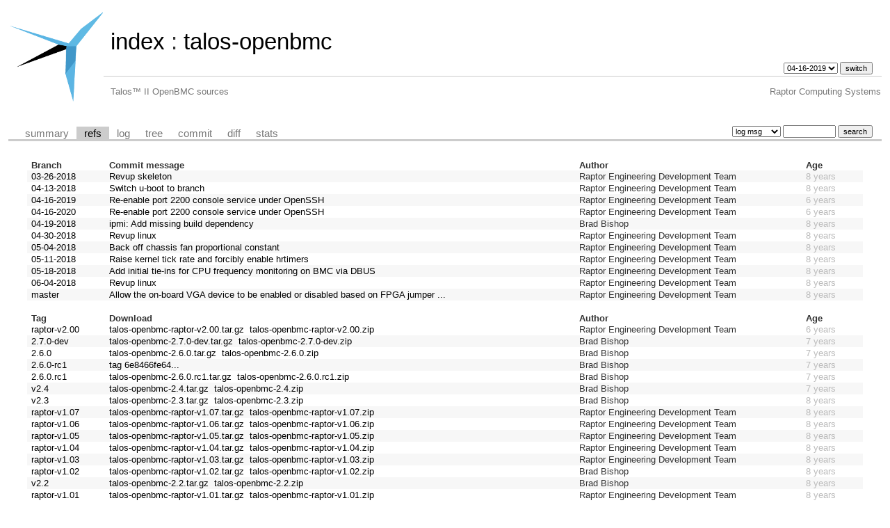

--- FILE ---
content_type: text/html; charset=UTF-8
request_url: https://git.raptorcs.com/git/talos-openbmc/refs/?id=194ff4f1f5d44b12e9cb06ddafa6adb20174a13c
body_size: 3290
content:
<!DOCTYPE html>
<html lang='en'>
<head>
<title>talos-openbmc - Talos™ II OpenBMC sources</title>
<meta name='generator' content='cgit v1.2.3'/>
<meta name='robots' content='index, nofollow'/>
<link rel='stylesheet' type='text/css' href='/cgit-css/cgit.css'/>
<link rel='shortcut icon' href='/favicon.ico'/>
<link rel='alternate' title='Atom feed' href='https://git.raptorcs.com/git/talos-openbmc/atom/?h=04-16-2019' type='application/atom+xml'/>
</head>
<body>
<div id='cgit'><table id='header'>
<tr>
<td class='logo' rowspan='2'><a href='/git/'><img src='/raptorcs_logo.png' alt='cgit logo'/></a></td>
<td class='main'><a href='/git/'>index</a> : <a href='/git/talos-openbmc/'>talos-openbmc</a></td><td class='form'><form method='get'>
<input type='hidden' name='id' value='194ff4f1f5d44b12e9cb06ddafa6adb20174a13c'/><select name='h' onchange='this.form.submit();'>
<option value='03-26-2018'>03-26-2018</option>
<option value='04-13-2018'>04-13-2018</option>
<option value='04-16-2019' selected='selected'>04-16-2019</option>
<option value='04-16-2020'>04-16-2020</option>
<option value='04-19-2018'>04-19-2018</option>
<option value='04-30-2018'>04-30-2018</option>
<option value='05-04-2018'>05-04-2018</option>
<option value='05-11-2018'>05-11-2018</option>
<option value='05-18-2018'>05-18-2018</option>
<option value='06-04-2018'>06-04-2018</option>
<option value='master'>master</option>
</select> <input type='submit' value='switch'/></form></td></tr>
<tr><td class='sub'>Talos™ II OpenBMC sources</td><td class='sub right'>Raptor Computing Systems</td></tr></table>
<table class='tabs'><tr><td>
<a href='/git/talos-openbmc/'>summary</a><a class='active' href='/git/talos-openbmc/refs/?id=194ff4f1f5d44b12e9cb06ddafa6adb20174a13c'>refs</a><a href='/git/talos-openbmc/log/'>log</a><a href='/git/talos-openbmc/tree/?id=194ff4f1f5d44b12e9cb06ddafa6adb20174a13c'>tree</a><a href='/git/talos-openbmc/commit/?id=194ff4f1f5d44b12e9cb06ddafa6adb20174a13c'>commit</a><a href='/git/talos-openbmc/diff/?id=194ff4f1f5d44b12e9cb06ddafa6adb20174a13c'>diff</a><a href='/git/talos-openbmc/stats/'>stats</a></td><td class='form'><form class='right' method='get' action='/git/talos-openbmc/log/'>
<input type='hidden' name='id' value='194ff4f1f5d44b12e9cb06ddafa6adb20174a13c'/><select name='qt'>
<option value='grep'>log msg</option>
<option value='author'>author</option>
<option value='committer'>committer</option>
<option value='range'>range</option>
</select>
<input class='txt' type='search' size='10' name='q' value=''/>
<input type='submit' value='search'/>
</form>
</td></tr></table>
<div class='content'><table class='list nowrap'><tr class='nohover'><th class='left'>Branch</th><th class='left'>Commit message</th><th class='left'>Author</th><th class='left' colspan='2'>Age</th></tr>
<tr><td><a href='/git/talos-openbmc/log/?h=03-26-2018'>03-26-2018</a></td><td><a href='/git/talos-openbmc/commit/?h=03-26-2018'>Revup skeleton</a></td><td>Raptor Engineering Development Team</td><td colspan='2'><span class='age-years' title='2018-03-26 04:10:09 -0500'>8 years</span></td></tr>
<tr><td><a href='/git/talos-openbmc/log/?h=04-13-2018'>04-13-2018</a></td><td><a href='/git/talos-openbmc/commit/?h=04-13-2018'>Switch u-boot to branch</a></td><td>Raptor Engineering Development Team</td><td colspan='2'><span class='age-years' title='2018-04-14 21:48:42 -0500'>8 years</span></td></tr>
<tr><td><a href='/git/talos-openbmc/log/'>04-16-2019</a></td><td><a href='/git/talos-openbmc/commit/'>Re-enable port 2200 console service under OpenSSH</a></td><td>Raptor Engineering Development Team</td><td colspan='2'><span class='age-years' title='2020-02-22 13:44:18 +0000'>6 years</span></td></tr>
<tr><td><a href='/git/talos-openbmc/log/?h=04-16-2020'>04-16-2020</a></td><td><a href='/git/talos-openbmc/commit/?h=04-16-2020'>Re-enable port 2200 console service under OpenSSH</a></td><td>Raptor Engineering Development Team</td><td colspan='2'><span class='age-years' title='2020-02-22 13:50:04 +0000'>6 years</span></td></tr>
<tr><td><a href='/git/talos-openbmc/log/?h=04-19-2018'>04-19-2018</a></td><td><a href='/git/talos-openbmc/commit/?h=04-19-2018'>ipmi: Add missing build dependency</a></td><td>Brad Bishop</td><td colspan='2'><span class='age-years' title='2018-04-20 16:43:57 -0500'>8 years</span></td></tr>
<tr><td><a href='/git/talos-openbmc/log/?h=04-30-2018'>04-30-2018</a></td><td><a href='/git/talos-openbmc/commit/?h=04-30-2018'>Revup linux</a></td><td>Raptor Engineering Development Team</td><td colspan='2'><span class='age-years' title='2018-04-30 03:50:32 -0500'>8 years</span></td></tr>
<tr><td><a href='/git/talos-openbmc/log/?h=05-04-2018'>05-04-2018</a></td><td><a href='/git/talos-openbmc/commit/?h=05-04-2018'>Back off chassis fan proportional constant</a></td><td>Raptor Engineering Development Team</td><td colspan='2'><span class='age-years' title='2018-05-04 04:16:54 -0500'>8 years</span></td></tr>
<tr><td><a href='/git/talos-openbmc/log/?h=05-11-2018'>05-11-2018</a></td><td><a href='/git/talos-openbmc/commit/?h=05-11-2018'>Raise kernel tick rate and forcibly enable hrtimers</a></td><td>Raptor Engineering Development Team</td><td colspan='2'><span class='age-years' title='2018-05-14 05:12:04 -0500'>8 years</span></td></tr>
<tr><td><a href='/git/talos-openbmc/log/?h=05-18-2018'>05-18-2018</a></td><td><a href='/git/talos-openbmc/commit/?h=05-18-2018'>Add initial tie-ins for CPU frequency monitoring on BMC via DBUS</a></td><td>Raptor Engineering Development Team</td><td colspan='2'><span class='age-years' title='2018-05-20 01:44:21 -0500'>8 years</span></td></tr>
<tr><td><a href='/git/talos-openbmc/log/?h=06-04-2018'>06-04-2018</a></td><td><a href='/git/talos-openbmc/commit/?h=06-04-2018'>Revup linux</a></td><td>Raptor Engineering Development Team</td><td colspan='2'><span class='age-years' title='2018-06-06 01:05:14 -0500'>8 years</span></td></tr>
<tr><td><a href='/git/talos-openbmc/log/?h=master'>master</a></td><td><a href='/git/talos-openbmc/commit/?h=master'>Allow the on-board VGA device to be enabled or disabled based on FPGA jumper ...</a></td><td>Raptor Engineering Development Team</td><td colspan='2'><span class='age-years' title='2018-04-14 21:50:46 -0500'>8 years</span></td></tr>
<tr class='nohover'><td colspan='5'>&nbsp;</td></tr><tr class='nohover'><th class='left'>Tag</th><th class='left'>Download</th><th class='left'>Author</th><th class='left' colspan='2'>Age</th></tr>
<tr><td><a href='/git/talos-openbmc/tag/?h=raptor-v2.00'>raptor-v2.00</a></td><td><a href='/git/talos-openbmc/snapshot/talos-openbmc-raptor-v2.00.tar.gz'>talos-openbmc-raptor-v2.00.tar.gz</a>&nbsp;&nbsp;<a href='/git/talos-openbmc/snapshot/talos-openbmc-raptor-v2.00.zip'>talos-openbmc-raptor-v2.00.zip</a>&nbsp;&nbsp;</td><td>Raptor Engineering Development Team</td><td colspan='2'><span class='age-years' title='2020-02-19 11:18:18 +0000'>6 years</span></td></tr>
<tr><td><a href='/git/talos-openbmc/tag/?h=2.7.0-dev'>2.7.0-dev</a></td><td><a href='/git/talos-openbmc/snapshot/talos-openbmc-2.7.0-dev.tar.gz'>talos-openbmc-2.7.0-dev.tar.gz</a>&nbsp;&nbsp;<a href='/git/talos-openbmc/snapshot/talos-openbmc-2.7.0-dev.zip'>talos-openbmc-2.7.0-dev.zip</a>&nbsp;&nbsp;</td><td>Brad Bishop</td><td colspan='2'><span class='age-years' title='2019-03-01 10:16:34 -0500'>7 years</span></td></tr>
<tr><td><a href='/git/talos-openbmc/tag/?h=2.6.0'>2.6.0</a></td><td><a href='/git/talos-openbmc/snapshot/talos-openbmc-2.6.0.tar.gz'>talos-openbmc-2.6.0.tar.gz</a>&nbsp;&nbsp;<a href='/git/talos-openbmc/snapshot/talos-openbmc-2.6.0.zip'>talos-openbmc-2.6.0.zip</a>&nbsp;&nbsp;</td><td>Brad Bishop</td><td colspan='2'><span class='age-years' title='2019-02-11 13:01:48 -0500'>7 years</span></td></tr>
<tr><td><a href='/git/talos-openbmc/tag/?h=2.6.0-rc1'>2.6.0-rc1</a></td><td><a href='/git/talos-openbmc/tag/?id=6e8466fe642a4b78c9f805636bf78ec02b16e37f'>tag 6e8466fe64...</a></td><td>Brad Bishop</td><td colspan='2'><span class='age-years' title='2019-01-10 23:14:51 -0500'>7 years</span></td></tr>
<tr><td><a href='/git/talos-openbmc/tag/?h=2.6.0.rc1'>2.6.0.rc1</a></td><td><a href='/git/talos-openbmc/snapshot/talos-openbmc-2.6.0.rc1.tar.gz'>talos-openbmc-2.6.0.rc1.tar.gz</a>&nbsp;&nbsp;<a href='/git/talos-openbmc/snapshot/talos-openbmc-2.6.0.rc1.zip'>talos-openbmc-2.6.0.rc1.zip</a>&nbsp;&nbsp;</td><td>Brad Bishop</td><td colspan='2'><span class='age-years' title='2019-01-09 16:59:11 -0500'>7 years</span></td></tr>
<tr><td><a href='/git/talos-openbmc/tag/?h=v2.4'>v2.4</a></td><td><a href='/git/talos-openbmc/snapshot/talos-openbmc-2.4.tar.gz'>talos-openbmc-2.4.tar.gz</a>&nbsp;&nbsp;<a href='/git/talos-openbmc/snapshot/talos-openbmc-2.4.zip'>talos-openbmc-2.4.zip</a>&nbsp;&nbsp;</td><td>Brad Bishop</td><td colspan='2'><span class='age-years' title='2018-11-16 16:19:08 -0500'>7 years</span></td></tr>
<tr><td><a href='/git/talos-openbmc/tag/?h=v2.3'>v2.3</a></td><td><a href='/git/talos-openbmc/snapshot/talos-openbmc-2.3.tar.gz'>talos-openbmc-2.3.tar.gz</a>&nbsp;&nbsp;<a href='/git/talos-openbmc/snapshot/talos-openbmc-2.3.zip'>talos-openbmc-2.3.zip</a>&nbsp;&nbsp;</td><td>Brad Bishop</td><td colspan='2'><span class='age-years' title='2018-07-12 13:05:33 -0400'>8 years</span></td></tr>
<tr><td><a href='/git/talos-openbmc/tag/?h=raptor-v1.07'>raptor-v1.07</a></td><td><a href='/git/talos-openbmc/snapshot/talos-openbmc-raptor-v1.07.tar.gz'>talos-openbmc-raptor-v1.07.tar.gz</a>&nbsp;&nbsp;<a href='/git/talos-openbmc/snapshot/talos-openbmc-raptor-v1.07.zip'>talos-openbmc-raptor-v1.07.zip</a>&nbsp;&nbsp;</td><td>Raptor Engineering Development Team</td><td colspan='2'><span class='age-years' title='2018-06-06 06:05:14 +0000'>8 years</span></td></tr>
<tr><td><a href='/git/talos-openbmc/tag/?h=raptor-v1.06'>raptor-v1.06</a></td><td><a href='/git/talos-openbmc/snapshot/talos-openbmc-raptor-v1.06.tar.gz'>talos-openbmc-raptor-v1.06.tar.gz</a>&nbsp;&nbsp;<a href='/git/talos-openbmc/snapshot/talos-openbmc-raptor-v1.06.zip'>talos-openbmc-raptor-v1.06.zip</a>&nbsp;&nbsp;</td><td>Raptor Engineering Development Team</td><td colspan='2'><span class='age-years' title='2018-05-20 06:44:21 +0000'>8 years</span></td></tr>
<tr><td><a href='/git/talos-openbmc/tag/?h=raptor-v1.05'>raptor-v1.05</a></td><td><a href='/git/talos-openbmc/snapshot/talos-openbmc-raptor-v1.05.tar.gz'>talos-openbmc-raptor-v1.05.tar.gz</a>&nbsp;&nbsp;<a href='/git/talos-openbmc/snapshot/talos-openbmc-raptor-v1.05.zip'>talos-openbmc-raptor-v1.05.zip</a>&nbsp;&nbsp;</td><td>Raptor Engineering Development Team</td><td colspan='2'><span class='age-years' title='2018-05-14 10:12:04 +0000'>8 years</span></td></tr>
<tr><td><a href='/git/talos-openbmc/tag/?h=raptor-v1.04'>raptor-v1.04</a></td><td><a href='/git/talos-openbmc/snapshot/talos-openbmc-raptor-v1.04.tar.gz'>talos-openbmc-raptor-v1.04.tar.gz</a>&nbsp;&nbsp;<a href='/git/talos-openbmc/snapshot/talos-openbmc-raptor-v1.04.zip'>talos-openbmc-raptor-v1.04.zip</a>&nbsp;&nbsp;</td><td>Raptor Engineering Development Team</td><td colspan='2'><span class='age-years' title='2018-05-04 09:16:54 +0000'>8 years</span></td></tr>
<tr><td><a href='/git/talos-openbmc/tag/?h=raptor-v1.03'>raptor-v1.03</a></td><td><a href='/git/talos-openbmc/snapshot/talos-openbmc-raptor-v1.03.tar.gz'>talos-openbmc-raptor-v1.03.tar.gz</a>&nbsp;&nbsp;<a href='/git/talos-openbmc/snapshot/talos-openbmc-raptor-v1.03.zip'>talos-openbmc-raptor-v1.03.zip</a>&nbsp;&nbsp;</td><td>Raptor Engineering Development Team</td><td colspan='2'><span class='age-years' title='2018-04-30 08:50:32 +0000'>8 years</span></td></tr>
<tr><td><a href='/git/talos-openbmc/tag/?h=raptor-v1.02'>raptor-v1.02</a></td><td><a href='/git/talos-openbmc/snapshot/talos-openbmc-raptor-v1.02.tar.gz'>talos-openbmc-raptor-v1.02.tar.gz</a>&nbsp;&nbsp;<a href='/git/talos-openbmc/snapshot/talos-openbmc-raptor-v1.02.zip'>talos-openbmc-raptor-v1.02.zip</a>&nbsp;&nbsp;</td><td>Brad Bishop</td><td colspan='2'><span class='age-years' title='2018-04-20 21:43:57 +0000'>8 years</span></td></tr>
<tr><td><a href='/git/talos-openbmc/tag/?h=v2.2'>v2.2</a></td><td><a href='/git/talos-openbmc/snapshot/talos-openbmc-2.2.tar.gz'>talos-openbmc-2.2.tar.gz</a>&nbsp;&nbsp;<a href='/git/talos-openbmc/snapshot/talos-openbmc-2.2.zip'>talos-openbmc-2.2.zip</a>&nbsp;&nbsp;</td><td>Brad Bishop</td><td colspan='2'><span class='age-years' title='2018-04-17 21:03:29 -0400'>8 years</span></td></tr>
<tr><td><a href='/git/talos-openbmc/tag/?h=raptor-v1.01'>raptor-v1.01</a></td><td><a href='/git/talos-openbmc/snapshot/talos-openbmc-raptor-v1.01.tar.gz'>talos-openbmc-raptor-v1.01.tar.gz</a>&nbsp;&nbsp;<a href='/git/talos-openbmc/snapshot/talos-openbmc-raptor-v1.01.zip'>talos-openbmc-raptor-v1.01.zip</a>&nbsp;&nbsp;</td><td>Raptor Engineering Development Team</td><td colspan='2'><span class='age-years' title='2018-04-15 02:48:42 +0000'>8 years</span></td></tr>
<tr><td><a href='/git/talos-openbmc/tag/?h=raptor-v1.00'>raptor-v1.00</a></td><td><a href='/git/talos-openbmc/snapshot/talos-openbmc-raptor-v1.00.tar.gz'>talos-openbmc-raptor-v1.00.tar.gz</a>&nbsp;&nbsp;<a href='/git/talos-openbmc/snapshot/talos-openbmc-raptor-v1.00.zip'>talos-openbmc-raptor-v1.00.zip</a>&nbsp;&nbsp;</td><td>Raptor Engineering Development Team</td><td colspan='2'><span class='age-years' title='2018-03-26 09:10:09 +0000'>8 years</span></td></tr>
<tr><td><a href='/git/talos-openbmc/tag/?h=v2.1'>v2.1</a></td><td><a href='/git/talos-openbmc/snapshot/talos-openbmc-2.1.tar.gz'>talos-openbmc-2.1.tar.gz</a>&nbsp;&nbsp;<a href='/git/talos-openbmc/snapshot/talos-openbmc-2.1.zip'>talos-openbmc-2.1.zip</a>&nbsp;&nbsp;</td><td>Brad Bishop</td><td colspan='2'><span class='age-years' title='2018-01-25 19:09:02 -0500'>8 years</span></td></tr>
<tr><td><a href='/git/talos-openbmc/tag/?h=v2.0'>v2.0</a></td><td><a href='/git/talos-openbmc/snapshot/talos-openbmc-2.0.tar.gz'>talos-openbmc-2.0.tar.gz</a>&nbsp;&nbsp;<a href='/git/talos-openbmc/snapshot/talos-openbmc-2.0.zip'>talos-openbmc-2.0.zip</a>&nbsp;&nbsp;</td><td>Brad Bishop</td><td colspan='2'><span class='age-years' title='2017-11-01 13:58:58 -0400'>8 years</span></td></tr>
<tr><td><a href='/git/talos-openbmc/tag/?h=v1.99.10'>v1.99.10</a></td><td><a href='/git/talos-openbmc/snapshot/talos-openbmc-1.99.10.tar.gz'>talos-openbmc-1.99.10.tar.gz</a>&nbsp;&nbsp;<a href='/git/talos-openbmc/snapshot/talos-openbmc-1.99.10.zip'>talos-openbmc-1.99.10.zip</a>&nbsp;&nbsp;</td><td>Patrick Williams</td><td colspan='2'><span class='age-years' title='2017-09-13 11:51:20 -0500'>8 years</span></td></tr>
<tr><td><a href='/git/talos-openbmc/tag/?h=v1.99.9'>v1.99.9</a></td><td><a href='/git/talos-openbmc/snapshot/talos-openbmc-1.99.9.tar.gz'>talos-openbmc-1.99.9.tar.gz</a>&nbsp;&nbsp;<a href='/git/talos-openbmc/snapshot/talos-openbmc-1.99.9.zip'>talos-openbmc-1.99.9.zip</a>&nbsp;&nbsp;</td><td>Patrick Williams</td><td colspan='2'><span class='age-years' title='2017-08-21 18:04:29 -0500'>8 years</span></td></tr>
<tr><td><a href='/git/talos-openbmc/tag/?h=v1.99.8'>v1.99.8</a></td><td><a href='/git/talos-openbmc/snapshot/talos-openbmc-1.99.8.tar.gz'>talos-openbmc-1.99.8.tar.gz</a>&nbsp;&nbsp;<a href='/git/talos-openbmc/snapshot/talos-openbmc-1.99.8.zip'>talos-openbmc-1.99.8.zip</a>&nbsp;&nbsp;</td><td>Patrick Williams</td><td colspan='2'><span class='age-years' title='2017-07-12 09:35:18 -0500'>9 years</span></td></tr>
<tr><td><a href='/git/talos-openbmc/tag/?h=v1.99.7'>v1.99.7</a></td><td><a href='/git/talos-openbmc/snapshot/talos-openbmc-1.99.7.tar.gz'>talos-openbmc-1.99.7.tar.gz</a>&nbsp;&nbsp;<a href='/git/talos-openbmc/snapshot/talos-openbmc-1.99.7.zip'>talos-openbmc-1.99.7.zip</a>&nbsp;&nbsp;</td><td>Patrick Williams</td><td colspan='2'><span class='age-years' title='2017-06-15 11:42:21 -0500'>9 years</span></td></tr>
<tr><td><a href='/git/talos-openbmc/tag/?h=v1.99.6'>v1.99.6</a></td><td><a href='/git/talos-openbmc/snapshot/talos-openbmc-1.99.6.tar.gz'>talos-openbmc-1.99.6.tar.gz</a>&nbsp;&nbsp;<a href='/git/talos-openbmc/snapshot/talos-openbmc-1.99.6.zip'>talos-openbmc-1.99.6.zip</a>&nbsp;&nbsp;</td><td>Patrick Williams</td><td colspan='2'><span class='age-years' title='2017-05-25 07:10:03 -0500'>9 years</span></td></tr>
<tr><td><a href='/git/talos-openbmc/tag/?h=v1.99.5'>v1.99.5</a></td><td><a href='/git/talos-openbmc/snapshot/talos-openbmc-1.99.5.tar.gz'>talos-openbmc-1.99.5.tar.gz</a>&nbsp;&nbsp;<a href='/git/talos-openbmc/snapshot/talos-openbmc-1.99.5.zip'>talos-openbmc-1.99.5.zip</a>&nbsp;&nbsp;</td><td>Patrick Williams</td><td colspan='2'><span class='age-years' title='2017-05-03 10:15:39 -0500'>9 years</span></td></tr>
<tr><td><a href='/git/talos-openbmc/tag/?h=v1.99.4'>v1.99.4</a></td><td><a href='/git/talos-openbmc/snapshot/talos-openbmc-1.99.4.tar.gz'>talos-openbmc-1.99.4.tar.gz</a>&nbsp;&nbsp;<a href='/git/talos-openbmc/snapshot/talos-openbmc-1.99.4.zip'>talos-openbmc-1.99.4.zip</a>&nbsp;&nbsp;</td><td>Patrick Williams</td><td colspan='2'><span class='age-years' title='2017-04-06 15:08:13 -0500'>9 years</span></td></tr>
<tr><td><a href='/git/talos-openbmc/tag/?h=v1.99.3'>v1.99.3</a></td><td><a href='/git/talos-openbmc/snapshot/talos-openbmc-1.99.3.tar.gz'>talos-openbmc-1.99.3.tar.gz</a>&nbsp;&nbsp;<a href='/git/talos-openbmc/snapshot/talos-openbmc-1.99.3.zip'>talos-openbmc-1.99.3.zip</a>&nbsp;&nbsp;</td><td>Patrick Williams</td><td colspan='2'><span class='age-years' title='2017-02-27 15:55:53 -0600'>9 years</span></td></tr>
<tr><td><a href='/git/talos-openbmc/tag/?h=v1.99.2'>v1.99.2</a></td><td><a href='/git/talos-openbmc/snapshot/talos-openbmc-1.99.2.tar.gz'>talos-openbmc-1.99.2.tar.gz</a>&nbsp;&nbsp;<a href='/git/talos-openbmc/snapshot/talos-openbmc-1.99.2.zip'>talos-openbmc-1.99.2.zip</a>&nbsp;&nbsp;</td><td>Brad Bishop</td><td colspan='2'><span class='age-years' title='2017-02-07 17:21:55 -0500'>9 years</span></td></tr>
<tr><td><a href='/git/talos-openbmc/tag/?h=v1.99.1'>v1.99.1</a></td><td><a href='/git/talos-openbmc/snapshot/talos-openbmc-1.99.1.tar.gz'>talos-openbmc-1.99.1.tar.gz</a>&nbsp;&nbsp;<a href='/git/talos-openbmc/snapshot/talos-openbmc-1.99.1.zip'>talos-openbmc-1.99.1.zip</a>&nbsp;&nbsp;</td><td>Patrick Williams</td><td colspan='2'><span class='age-years' title='2017-01-21 18:54:32 -0600'>9 years</span></td></tr>
<tr><td><a href='/git/talos-openbmc/tag/?h=v1.99.0'>v1.99.0</a></td><td><a href='/git/talos-openbmc/snapshot/talos-openbmc-1.99.0.tar.gz'>talos-openbmc-1.99.0.tar.gz</a>&nbsp;&nbsp;<a href='/git/talos-openbmc/snapshot/talos-openbmc-1.99.0.zip'>talos-openbmc-1.99.0.zip</a>&nbsp;&nbsp;</td><td>Patrick Williams</td><td colspan='2'><span class='age-years' title='2016-09-01 21:55:14 -0500'>9 years</span></td></tr>
<tr><td><a href='/git/talos-openbmc/tag/?h=v1.0.5'>v1.0.5</a></td><td><a href='/git/talos-openbmc/snapshot/talos-openbmc-1.0.5.tar.gz'>talos-openbmc-1.0.5.tar.gz</a>&nbsp;&nbsp;<a href='/git/talos-openbmc/snapshot/talos-openbmc-1.0.5.zip'>talos-openbmc-1.0.5.zip</a>&nbsp;&nbsp;</td><td>Patrick Williams</td><td colspan='2'><span class='age-years' title='2016-08-23 15:50:30 -0500'>9 years</span></td></tr>
<tr><td><a href='/git/talos-openbmc/tag/?h=v1.0.4'>v1.0.4</a></td><td><a href='/git/talos-openbmc/snapshot/talos-openbmc-1.0.4.tar.gz'>talos-openbmc-1.0.4.tar.gz</a>&nbsp;&nbsp;<a href='/git/talos-openbmc/snapshot/talos-openbmc-1.0.4.zip'>talos-openbmc-1.0.4.zip</a>&nbsp;&nbsp;</td><td>Patrick Williams</td><td colspan='2'><span class='age-years' title='2016-08-08 15:51:37 -0500'>9 years</span></td></tr>
<tr><td><a href='/git/talos-openbmc/tag/?h=v1.0.3'>v1.0.3</a></td><td><a href='/git/talos-openbmc/snapshot/talos-openbmc-1.0.3.tar.gz'>talos-openbmc-1.0.3.tar.gz</a>&nbsp;&nbsp;<a href='/git/talos-openbmc/snapshot/talos-openbmc-1.0.3.zip'>talos-openbmc-1.0.3.zip</a>&nbsp;&nbsp;</td><td>Patrick Williams</td><td colspan='2'><span class='age-years' title='2016-07-18 21:08:16 -0500'>10 years</span></td></tr>
<tr><td><a href='/git/talos-openbmc/tag/?h=v1.0.2'>v1.0.2</a></td><td><a href='/git/talos-openbmc/snapshot/talos-openbmc-1.0.2.tar.gz'>talos-openbmc-1.0.2.tar.gz</a>&nbsp;&nbsp;<a href='/git/talos-openbmc/snapshot/talos-openbmc-1.0.2.zip'>talos-openbmc-1.0.2.zip</a>&nbsp;&nbsp;</td><td>Patrick Williams</td><td colspan='2'><span class='age-years' title='2016-07-05 13:08:42 -0500'>10 years</span></td></tr>
<tr><td><a href='/git/talos-openbmc/tag/?h=v1.0.1'>v1.0.1</a></td><td><a href='/git/talos-openbmc/snapshot/talos-openbmc-1.0.1.tar.gz'>talos-openbmc-1.0.1.tar.gz</a>&nbsp;&nbsp;<a href='/git/talos-openbmc/snapshot/talos-openbmc-1.0.1.zip'>talos-openbmc-1.0.1.zip</a>&nbsp;&nbsp;</td><td>Patrick Williams</td><td colspan='2'><span class='age-years' title='2016-06-27 17:29:28 -0500'>10 years</span></td></tr>
<tr><td><a href='/git/talos-openbmc/tag/?h=v1.0'>v1.0</a></td><td><a href='/git/talos-openbmc/snapshot/talos-openbmc-1.0.tar.gz'>talos-openbmc-1.0.tar.gz</a>&nbsp;&nbsp;<a href='/git/talos-openbmc/snapshot/talos-openbmc-1.0.zip'>talos-openbmc-1.0.zip</a>&nbsp;&nbsp;</td><td>Patrick Williams</td><td colspan='2'><span class='age-years' title='2016-06-20 08:39:26 -0500'>10 years</span></td></tr>
<tr><td><a href='/git/talos-openbmc/tag/?h=v0.8.1'>v0.8.1</a></td><td><a href='/git/talos-openbmc/snapshot/talos-openbmc-0.8.1.tar.gz'>talos-openbmc-0.8.1.tar.gz</a>&nbsp;&nbsp;<a href='/git/talos-openbmc/snapshot/talos-openbmc-0.8.1.zip'>talos-openbmc-0.8.1.zip</a>&nbsp;&nbsp;</td><td>Patrick Williams</td><td colspan='2'><span class='age-years' title='2016-05-24 22:08:24 -0500'>10 years</span></td></tr>
<tr><td><a href='/git/talos-openbmc/tag/?h=v0.8'>v0.8</a></td><td><a href='/git/talos-openbmc/snapshot/talos-openbmc-0.8.tar.gz'>talos-openbmc-0.8.tar.gz</a>&nbsp;&nbsp;<a href='/git/talos-openbmc/snapshot/talos-openbmc-0.8.zip'>talos-openbmc-0.8.zip</a>&nbsp;&nbsp;</td><td>Patrick Williams</td><td colspan='2'><span class='age-years' title='2016-05-20 21:36:30 -0500'>10 years</span></td></tr>
<tr><td><a href='/git/talos-openbmc/tag/?h=v0.7'>v0.7</a></td><td><a href='/git/talos-openbmc/snapshot/talos-openbmc-0.7.tar.gz'>talos-openbmc-0.7.tar.gz</a>&nbsp;&nbsp;<a href='/git/talos-openbmc/snapshot/talos-openbmc-0.7.zip'>talos-openbmc-0.7.zip</a>&nbsp;&nbsp;</td><td>Patrick Williams</td><td colspan='2'><span class='age-years' title='2016-05-05 21:18:11 -0500'>10 years</span></td></tr>
<tr><td><a href='/git/talos-openbmc/tag/?h=v0.6.1'>v0.6.1</a></td><td><a href='/git/talos-openbmc/snapshot/talos-openbmc-0.6.1.tar.gz'>talos-openbmc-0.6.1.tar.gz</a>&nbsp;&nbsp;<a href='/git/talos-openbmc/snapshot/talos-openbmc-0.6.1.zip'>talos-openbmc-0.6.1.zip</a>&nbsp;&nbsp;</td><td>Patrick Williams</td><td colspan='2'><span class='age-years' title='2016-03-22 21:42:07 -0500'>10 years</span></td></tr>
<tr><td><a href='/git/talos-openbmc/tag/?h=v0.6'>v0.6</a></td><td><a href='/git/talos-openbmc/snapshot/talos-openbmc-0.6.tar.gz'>talos-openbmc-0.6.tar.gz</a>&nbsp;&nbsp;<a href='/git/talos-openbmc/snapshot/talos-openbmc-0.6.zip'>talos-openbmc-0.6.zip</a>&nbsp;&nbsp;</td><td>Patrick Williams</td><td colspan='2'><span class='age-years' title='2016-03-08 18:36:31 -0600'>10 years</span></td></tr>
<tr><td><a href='/git/talos-openbmc/tag/?h=v0.5'>v0.5</a></td><td><a href='/git/talos-openbmc/snapshot/talos-openbmc-0.5.tar.gz'>talos-openbmc-0.5.tar.gz</a>&nbsp;&nbsp;<a href='/git/talos-openbmc/snapshot/talos-openbmc-0.5.zip'>talos-openbmc-0.5.zip</a>&nbsp;&nbsp;</td><td>Patrick Williams</td><td colspan='2'><span class='age-years' title='2016-02-17 08:47:06 -0600'>10 years</span></td></tr>
<tr><td><a href='/git/talos-openbmc/tag/?h=v0.4'>v0.4</a></td><td><a href='/git/talos-openbmc/snapshot/talos-openbmc-0.4.tar.gz'>talos-openbmc-0.4.tar.gz</a>&nbsp;&nbsp;<a href='/git/talos-openbmc/snapshot/talos-openbmc-0.4.zip'>talos-openbmc-0.4.zip</a>&nbsp;&nbsp;</td><td>Patrick Williams</td><td colspan='2'><span class='age-years' title='2016-02-04 15:53:22 -0600'>10 years</span></td></tr>
<tr><td><a href='/git/talos-openbmc/tag/?h=v0.3'>v0.3</a></td><td><a href='/git/talos-openbmc/snapshot/talos-openbmc-0.3.tar.gz'>talos-openbmc-0.3.tar.gz</a>&nbsp;&nbsp;<a href='/git/talos-openbmc/snapshot/talos-openbmc-0.3.zip'>talos-openbmc-0.3.zip</a>&nbsp;&nbsp;</td><td>Patrick Williams</td><td colspan='2'><span class='age-years' title='2016-01-21 20:20:20 -0600'>10 years</span></td></tr>
<tr><td><a href='/git/talos-openbmc/tag/?h=v0.2'>v0.2</a></td><td><a href='/git/talos-openbmc/snapshot/talos-openbmc-0.2.tar.gz'>talos-openbmc-0.2.tar.gz</a>&nbsp;&nbsp;<a href='/git/talos-openbmc/snapshot/talos-openbmc-0.2.zip'>talos-openbmc-0.2.zip</a>&nbsp;&nbsp;</td><td>Patrick Williams</td><td colspan='2'><span class='age-years' title='2015-12-03 19:42:06 -0600'>10 years</span></td></tr>
<tr><td><a href='/git/talos-openbmc/tag/?h=v0.1'>v0.1</a></td><td><a href='/git/talos-openbmc/snapshot/talos-openbmc-0.1.tar.gz'>talos-openbmc-0.1.tar.gz</a>&nbsp;&nbsp;<a href='/git/talos-openbmc/snapshot/talos-openbmc-0.1.zip'>talos-openbmc-0.1.zip</a>&nbsp;&nbsp;</td><td>Patrick Williams</td><td colspan='2'><span class='age-years' title='2015-11-03 07:46:46 -0600'>10 years</span></td></tr>
</table></div> <!-- class=content -->
<table width=100%>
	<tr>
		<td align=right>
			<A HREF="https://www.integricloud.com/"><IMG SRC="/integricloud_logo_ppc64.png" BORDER=0 ALT="OpenPOWER on IntegriCloud"></A>
		</td>
	</tr>
</table>
</div> <!-- id=cgit -->
</body>
</html>
